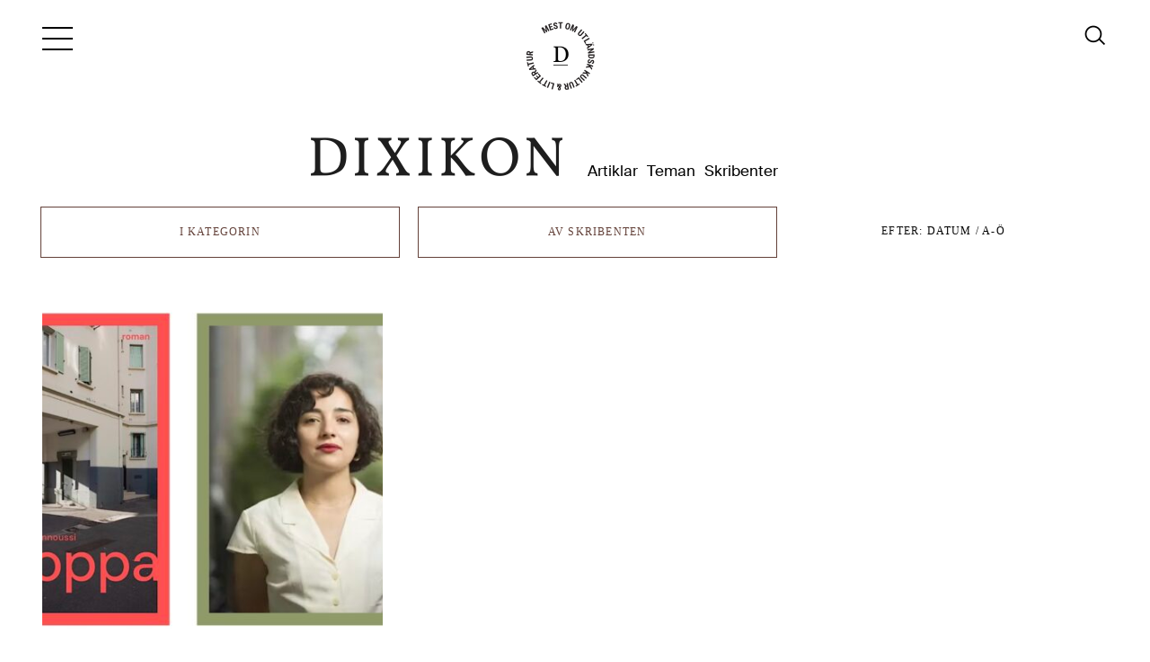

--- FILE ---
content_type: text/html; charset=UTF-8
request_url: https://www.dixikon.se/etiketter/tahar-ben-jelloun/
body_size: 18675
content:
<!DOCTYPE html><html lang="sv-SE" prefix="og: http://ogp.me/ns#"><head><script data-no-optimize="1">var litespeed_docref=sessionStorage.getItem("litespeed_docref");litespeed_docref&&(Object.defineProperty(document,"referrer",{get:function(){return litespeed_docref}}),sessionStorage.removeItem("litespeed_docref"));</script> <meta http-equiv="Content-Type" content="text/html; charset=UTF-8" /><meta name="viewport" content="width=device-width,initial-scale=1"><title>  Tahar Ben Jelloun</title><meta name='robots' content='max-image-preview:large' /><link rel='dns-prefetch' href='//static.addtoany.com' /><link rel='dns-prefetch' href='//fonts.googleapis.com' /><link rel="alternate" type="application/rss+xml" title="Dixikon &raquo; etikettflöde för Tahar Ben Jelloun" href="https://www.dixikon.se/etiketter/tahar-ben-jelloun/feed/" /><style id='wp-img-auto-sizes-contain-inline-css' type='text/css'>img:is([sizes=auto i],[sizes^="auto," i]){contain-intrinsic-size:3000px 1500px}
/*# sourceURL=wp-img-auto-sizes-contain-inline-css */</style><link data-optimized="2" rel="stylesheet" href="https://www.dixikon.se/wp-content/litespeed/css/47cb0860b684d535d395a7a11bfaf5e7.css?ver=0215a" /><style id='global-styles-inline-css' type='text/css'>:root{--wp--preset--aspect-ratio--square: 1;--wp--preset--aspect-ratio--4-3: 4/3;--wp--preset--aspect-ratio--3-4: 3/4;--wp--preset--aspect-ratio--3-2: 3/2;--wp--preset--aspect-ratio--2-3: 2/3;--wp--preset--aspect-ratio--16-9: 16/9;--wp--preset--aspect-ratio--9-16: 9/16;--wp--preset--color--black: #000000;--wp--preset--color--cyan-bluish-gray: #abb8c3;--wp--preset--color--white: #ffffff;--wp--preset--color--pale-pink: #f78da7;--wp--preset--color--vivid-red: #cf2e2e;--wp--preset--color--luminous-vivid-orange: #ff6900;--wp--preset--color--luminous-vivid-amber: #fcb900;--wp--preset--color--light-green-cyan: #7bdcb5;--wp--preset--color--vivid-green-cyan: #00d084;--wp--preset--color--pale-cyan-blue: #8ed1fc;--wp--preset--color--vivid-cyan-blue: #0693e3;--wp--preset--color--vivid-purple: #9b51e0;--wp--preset--gradient--vivid-cyan-blue-to-vivid-purple: linear-gradient(135deg,rgb(6,147,227) 0%,rgb(155,81,224) 100%);--wp--preset--gradient--light-green-cyan-to-vivid-green-cyan: linear-gradient(135deg,rgb(122,220,180) 0%,rgb(0,208,130) 100%);--wp--preset--gradient--luminous-vivid-amber-to-luminous-vivid-orange: linear-gradient(135deg,rgb(252,185,0) 0%,rgb(255,105,0) 100%);--wp--preset--gradient--luminous-vivid-orange-to-vivid-red: linear-gradient(135deg,rgb(255,105,0) 0%,rgb(207,46,46) 100%);--wp--preset--gradient--very-light-gray-to-cyan-bluish-gray: linear-gradient(135deg,rgb(238,238,238) 0%,rgb(169,184,195) 100%);--wp--preset--gradient--cool-to-warm-spectrum: linear-gradient(135deg,rgb(74,234,220) 0%,rgb(151,120,209) 20%,rgb(207,42,186) 40%,rgb(238,44,130) 60%,rgb(251,105,98) 80%,rgb(254,248,76) 100%);--wp--preset--gradient--blush-light-purple: linear-gradient(135deg,rgb(255,206,236) 0%,rgb(152,150,240) 100%);--wp--preset--gradient--blush-bordeaux: linear-gradient(135deg,rgb(254,205,165) 0%,rgb(254,45,45) 50%,rgb(107,0,62) 100%);--wp--preset--gradient--luminous-dusk: linear-gradient(135deg,rgb(255,203,112) 0%,rgb(199,81,192) 50%,rgb(65,88,208) 100%);--wp--preset--gradient--pale-ocean: linear-gradient(135deg,rgb(255,245,203) 0%,rgb(182,227,212) 50%,rgb(51,167,181) 100%);--wp--preset--gradient--electric-grass: linear-gradient(135deg,rgb(202,248,128) 0%,rgb(113,206,126) 100%);--wp--preset--gradient--midnight: linear-gradient(135deg,rgb(2,3,129) 0%,rgb(40,116,252) 100%);--wp--preset--font-size--small: 13px;--wp--preset--font-size--medium: 20px;--wp--preset--font-size--large: 36px;--wp--preset--font-size--x-large: 42px;--wp--preset--spacing--20: 0.44rem;--wp--preset--spacing--30: 0.67rem;--wp--preset--spacing--40: 1rem;--wp--preset--spacing--50: 1.5rem;--wp--preset--spacing--60: 2.25rem;--wp--preset--spacing--70: 3.38rem;--wp--preset--spacing--80: 5.06rem;--wp--preset--shadow--natural: 6px 6px 9px rgba(0, 0, 0, 0.2);--wp--preset--shadow--deep: 12px 12px 50px rgba(0, 0, 0, 0.4);--wp--preset--shadow--sharp: 6px 6px 0px rgba(0, 0, 0, 0.2);--wp--preset--shadow--outlined: 6px 6px 0px -3px rgb(255, 255, 255), 6px 6px rgb(0, 0, 0);--wp--preset--shadow--crisp: 6px 6px 0px rgb(0, 0, 0);}:where(.is-layout-flex){gap: 0.5em;}:where(.is-layout-grid){gap: 0.5em;}body .is-layout-flex{display: flex;}.is-layout-flex{flex-wrap: wrap;align-items: center;}.is-layout-flex > :is(*, div){margin: 0;}body .is-layout-grid{display: grid;}.is-layout-grid > :is(*, div){margin: 0;}:where(.wp-block-columns.is-layout-flex){gap: 2em;}:where(.wp-block-columns.is-layout-grid){gap: 2em;}:where(.wp-block-post-template.is-layout-flex){gap: 1.25em;}:where(.wp-block-post-template.is-layout-grid){gap: 1.25em;}.has-black-color{color: var(--wp--preset--color--black) !important;}.has-cyan-bluish-gray-color{color: var(--wp--preset--color--cyan-bluish-gray) !important;}.has-white-color{color: var(--wp--preset--color--white) !important;}.has-pale-pink-color{color: var(--wp--preset--color--pale-pink) !important;}.has-vivid-red-color{color: var(--wp--preset--color--vivid-red) !important;}.has-luminous-vivid-orange-color{color: var(--wp--preset--color--luminous-vivid-orange) !important;}.has-luminous-vivid-amber-color{color: var(--wp--preset--color--luminous-vivid-amber) !important;}.has-light-green-cyan-color{color: var(--wp--preset--color--light-green-cyan) !important;}.has-vivid-green-cyan-color{color: var(--wp--preset--color--vivid-green-cyan) !important;}.has-pale-cyan-blue-color{color: var(--wp--preset--color--pale-cyan-blue) !important;}.has-vivid-cyan-blue-color{color: var(--wp--preset--color--vivid-cyan-blue) !important;}.has-vivid-purple-color{color: var(--wp--preset--color--vivid-purple) !important;}.has-black-background-color{background-color: var(--wp--preset--color--black) !important;}.has-cyan-bluish-gray-background-color{background-color: var(--wp--preset--color--cyan-bluish-gray) !important;}.has-white-background-color{background-color: var(--wp--preset--color--white) !important;}.has-pale-pink-background-color{background-color: var(--wp--preset--color--pale-pink) !important;}.has-vivid-red-background-color{background-color: var(--wp--preset--color--vivid-red) !important;}.has-luminous-vivid-orange-background-color{background-color: var(--wp--preset--color--luminous-vivid-orange) !important;}.has-luminous-vivid-amber-background-color{background-color: var(--wp--preset--color--luminous-vivid-amber) !important;}.has-light-green-cyan-background-color{background-color: var(--wp--preset--color--light-green-cyan) !important;}.has-vivid-green-cyan-background-color{background-color: var(--wp--preset--color--vivid-green-cyan) !important;}.has-pale-cyan-blue-background-color{background-color: var(--wp--preset--color--pale-cyan-blue) !important;}.has-vivid-cyan-blue-background-color{background-color: var(--wp--preset--color--vivid-cyan-blue) !important;}.has-vivid-purple-background-color{background-color: var(--wp--preset--color--vivid-purple) !important;}.has-black-border-color{border-color: var(--wp--preset--color--black) !important;}.has-cyan-bluish-gray-border-color{border-color: var(--wp--preset--color--cyan-bluish-gray) !important;}.has-white-border-color{border-color: var(--wp--preset--color--white) !important;}.has-pale-pink-border-color{border-color: var(--wp--preset--color--pale-pink) !important;}.has-vivid-red-border-color{border-color: var(--wp--preset--color--vivid-red) !important;}.has-luminous-vivid-orange-border-color{border-color: var(--wp--preset--color--luminous-vivid-orange) !important;}.has-luminous-vivid-amber-border-color{border-color: var(--wp--preset--color--luminous-vivid-amber) !important;}.has-light-green-cyan-border-color{border-color: var(--wp--preset--color--light-green-cyan) !important;}.has-vivid-green-cyan-border-color{border-color: var(--wp--preset--color--vivid-green-cyan) !important;}.has-pale-cyan-blue-border-color{border-color: var(--wp--preset--color--pale-cyan-blue) !important;}.has-vivid-cyan-blue-border-color{border-color: var(--wp--preset--color--vivid-cyan-blue) !important;}.has-vivid-purple-border-color{border-color: var(--wp--preset--color--vivid-purple) !important;}.has-vivid-cyan-blue-to-vivid-purple-gradient-background{background: var(--wp--preset--gradient--vivid-cyan-blue-to-vivid-purple) !important;}.has-light-green-cyan-to-vivid-green-cyan-gradient-background{background: var(--wp--preset--gradient--light-green-cyan-to-vivid-green-cyan) !important;}.has-luminous-vivid-amber-to-luminous-vivid-orange-gradient-background{background: var(--wp--preset--gradient--luminous-vivid-amber-to-luminous-vivid-orange) !important;}.has-luminous-vivid-orange-to-vivid-red-gradient-background{background: var(--wp--preset--gradient--luminous-vivid-orange-to-vivid-red) !important;}.has-very-light-gray-to-cyan-bluish-gray-gradient-background{background: var(--wp--preset--gradient--very-light-gray-to-cyan-bluish-gray) !important;}.has-cool-to-warm-spectrum-gradient-background{background: var(--wp--preset--gradient--cool-to-warm-spectrum) !important;}.has-blush-light-purple-gradient-background{background: var(--wp--preset--gradient--blush-light-purple) !important;}.has-blush-bordeaux-gradient-background{background: var(--wp--preset--gradient--blush-bordeaux) !important;}.has-luminous-dusk-gradient-background{background: var(--wp--preset--gradient--luminous-dusk) !important;}.has-pale-ocean-gradient-background{background: var(--wp--preset--gradient--pale-ocean) !important;}.has-electric-grass-gradient-background{background: var(--wp--preset--gradient--electric-grass) !important;}.has-midnight-gradient-background{background: var(--wp--preset--gradient--midnight) !important;}.has-small-font-size{font-size: var(--wp--preset--font-size--small) !important;}.has-medium-font-size{font-size: var(--wp--preset--font-size--medium) !important;}.has-large-font-size{font-size: var(--wp--preset--font-size--large) !important;}.has-x-large-font-size{font-size: var(--wp--preset--font-size--x-large) !important;}
/*# sourceURL=global-styles-inline-css */</style><style id='classic-theme-styles-inline-css' type='text/css'>/*! This file is auto-generated */
.wp-block-button__link{color:#fff;background-color:#32373c;border-radius:9999px;box-shadow:none;text-decoration:none;padding:calc(.667em + 2px) calc(1.333em + 2px);font-size:1.125em}.wp-block-file__button{background:#32373c;color:#fff;text-decoration:none}
/*# sourceURL=/wp-includes/css/classic-themes.min.css */</style> <script id="addtoany-core-js-before" type="litespeed/javascript">window.a2a_config=window.a2a_config||{};a2a_config.callbacks=[];a2a_config.overlays=[];a2a_config.templates={};a2a_localize={Share:"Dela",Save:"Spara",Subscribe:"Prenumerera",Email:"E-post",Bookmark:"Bokmärk",ShowAll:"Visa alla",ShowLess:"Visa färre",FindServices:"Hitta tjänst(er)",FindAnyServiceToAddTo:"Hitta direkt en tjänst att lägga till",PoweredBy:"Drivs av",ShareViaEmail:"Dela via e-post",SubscribeViaEmail:"Prenumerera via e-post",BookmarkInYourBrowser:"Lägg till som bokmärke i din webbläsare",BookmarkInstructions:"Tryck Ctrl+D eller \u2318+D för att lägga till denna sida som bokmärke",AddToYourFavorites:"Lägg till i dina favoriter",SendFromWebOrProgram:"Skicka från valfri e-postadress eller e-postprogram",EmailProgram:"E-postprogram",More:"Mer&#8230;",ThanksForSharing:"Tack för att du delar!",ThanksForFollowing:"Tack för att du följer!"}</script> <script type="text/javascript" defer src="https://static.addtoany.com/menu/page.js" id="addtoany-core-js"></script> <script type="litespeed/javascript" data-src="https://www.dixikon.se/wp-includes/js/jquery/jquery.min.js?ver=3.7.1" id="jquery-core-js"></script> <script id="cookie-law-info-js-extra" type="litespeed/javascript">var Cli_Data={"nn_cookie_ids":[],"cookielist":[],"non_necessary_cookies":[],"ccpaEnabled":"","ccpaRegionBased":"","ccpaBarEnabled":"","strictlyEnabled":["necessary","obligatoire"],"ccpaType":"gdpr","js_blocking":"","custom_integration":"","triggerDomRefresh":"","secure_cookies":""};var cli_cookiebar_settings={"animate_speed_hide":"500","animate_speed_show":"500","background":"#fff","border":"#444","border_on":"","button_1_button_colour":"#ffffff","button_1_button_hover":"#cccccc","button_1_link_colour":"#333333","button_1_as_button":"1","button_1_new_win":"","button_2_button_colour":"#333","button_2_button_hover":"#292929","button_2_link_colour":"#333333","button_2_as_button":"","button_2_hidebar":"1","button_3_button_colour":"#ffffff","button_3_button_hover":"#cccccc","button_3_link_colour":"#282828","button_3_as_button":"1","button_3_new_win":"","button_4_button_colour":"#000","button_4_button_hover":"#000000","button_4_link_colour":"#fff","button_4_as_button":"1","button_7_button_colour":"#61a229","button_7_button_hover":"#4e8221","button_7_link_colour":"#fff","button_7_as_button":"1","button_7_new_win":"","font_family":"inherit","header_fix":"","notify_animate_hide":"1","notify_animate_show":"","notify_div_id":"#cookie-law-info-bar","notify_position_horizontal":"right","notify_position_vertical":"bottom","scroll_close":"","scroll_close_reload":"","accept_close_reload":"","reject_close_reload":"","showagain_tab":"","showagain_background":"#fff","showagain_border":"#000","showagain_div_id":"#cookie-law-info-again","showagain_x_position":"100px","text":"#333333","show_once_yn":"1","show_once":"10000","logging_on":"","as_popup":"","popup_overlay":"1","bar_heading_text":"","cookie_bar_as":"banner","popup_showagain_position":"bottom-right","widget_position":"left"};var log_object={"ajax_url":"https://www.dixikon.se/wp-admin/admin-ajax.php"}</script> <script id="inline-footnotes-js-extra" type="litespeed/javascript">var inlineFootNotesVars={"hover":"on"}</script> <link rel="https://api.w.org/" href="https://www.dixikon.se/wp-json/" /><link rel="alternate" title="JSON" type="application/json" href="https://www.dixikon.se/wp-json/wp/v2/tags/6920" /><link rel="EditURI" type="application/rsd+xml" title="RSD" href="https://www.dixikon.se/xmlrpc.php?rsd" /><meta name="generator" content="WordPress 6.9" /><style>.inline-footnote,
	.inline-footnote:hover,
	.inline-footnote:active,
	.inline-footnote:visited {
		background-color: #d3d3d3;
		color: #000000 !important;
	}
	.inline-footnote span.footnoteContent {
		background-color: #f4f4f4;
		color: #16212c !important;
	}</style><meta property="og:title" name="og:title" content="Tahar Ben Jelloun" /><meta property="og:type" name="og:type" content="website" /><meta property="og:image" name="og:image" content="https://www.dixikon.se/wp-content/uploads/2022/09/cropped-dixikon-logga-kvadrat-vit-botten-512x512-1.png" /><meta property="og:description" name="og:description" content="Nättidskrift om utländsk litteratur &amp; kultur" /><meta property="og:locale" name="og:locale" content="sv_SE" /><meta property="og:site_name" name="og:site_name" content="Dixikon" /><meta property="twitter:card" name="twitter:card" content="summary" /><link rel="icon" href="https://www.dixikon.se/wp-content/uploads/2022/09/cropped-dixikon-logga-kvadrat-vit-botten-512x512-1-32x32.png" sizes="32x32" /><link rel="icon" href="https://www.dixikon.se/wp-content/uploads/2022/09/cropped-dixikon-logga-kvadrat-vit-botten-512x512-1-192x192.png" sizes="192x192" /><link rel="apple-touch-icon" href="https://www.dixikon.se/wp-content/uploads/2022/09/cropped-dixikon-logga-kvadrat-vit-botten-512x512-1-180x180.png" /><meta name="msapplication-TileImage" content="https://www.dixikon.se/wp-content/uploads/2022/09/cropped-dixikon-logga-kvadrat-vit-botten-512x512-1-270x270.png" /><style type="text/css" id="wp-custom-css">.post-meta p {
	line-height: 1.4em;
}

.parallax-img {
	transition: background-position ease-out .3s; }

.rulemailer-subscriber-form input {
	font-size:1em;
	color: #333;
	}

	
#newsletter form  {
	margin: 0.1em;
}

article section.section-full-image {
	margin: 60px 0;
}
.video-container, iframe {
	margin: 30px auto;
}

u.line {
	line-height: 1px;
}
.a2a_kit a {
 border-bottom:0 !important;
}

.first .entry-meta a {
	color: #585858;
}
.first .entry-meta a:hover {
color: #735149
}


article .text-content .crp_related ul {
	padding-bottom: 0px;
}

.swiper-container-horizontal>.swiper-pagination-bullets, .swiper-pagination-custom, .swiper-pagination-fraction {
	bottom: 0px;
}

/* Skribenter */
li.person div.presentation {
	font-size: 13px;
	padding: 10px;
	line-height: 1.3em;
}
article footer .person, li.person {
	line-height: 1.3em;
}
li.person figure {
	background-position: center center;
}
article footer .person figure, li.person figure {
	width: 60px;
	height: 80px;
}
/* Subscriber widget */
.rulemailer-subscriber-widget button {
	background: #3a3a3a !important;
	color: #f8f1f0 !important;
		border-radius: 5px !important;
}

li.red-list {
list-style-image: url('https://johan.work/dixikon/wp-content/uploads/2018/04/copper_dot.jpeg');
font-size: 15.5px;
padding-left:1em;
}
  /* MENU STYLING */
    
#main-menu {
	margin: 5px 0 0 0;
	padding-bottom: 60px;
}	
   #main-menu a:hover {
        color: #735149;
    }
    
    #main-nav {
        transition: left ease-out .2s;
    }
#main-nav.show {
	overflow-y: auto;
}
#main-nav li {
	margin-bottom: 0.1em;
}

#main-menu ul.sub-menu {
	margin-top: 0.1em;
}

#main-menu ul.sub-menu a {
	font-size: 26px;
}
#menu-toggle {
	transition: all linear 0.2s;
}
#menu-toggle:hover {	background: #f6f6f6;
}
div.close.sprite {	transition: transform ease-out 0.1s;
}
div.close.sprite:hover {
		cursor: pointer;
	 -webkit-transform: rotate(45deg);
    -moz-transform: rotate(45deg);
    -ms-transform: rotate(45deg);
    -o-transform: rotate(45deg);
    transform: rotate(45deg);
}
    
/* Buttons */
.more-posts, .more-posts a, .more-teman, .more-teman a {
	transition: all 0.1s;
	color: #634139;
}
.more-posts a:hover, .more-teman a:hover {
    background-color: rgba(98, 22, 20, 0.02);
	font-weight:400;
}
.more-posts:hover, .more-teman:hover {
	border: 1px solid rgba(99, 65, 57, 0.51);
}

/* Header styles */
article header .post-meta {
    color: #3a3a3a;
}
article header .post-meta .tema-nummer a { cursor: pointer;
		color: rgb(98,53,51);
	transition: all linear 0.06s;
	}
article header .post-meta .tema-nummer a:hover { 
		color: #000;
	}



/* Gallery */
figure.gallery-item.got-quote blockquote {
padding: 40px 60px 50px;
margin: 0;
font-size: 1.05em;
text-align: center;
color: #656565;
line-height: 1.8em;
}

article .gallery .gallery-item {
	margin-bottom: 0;
}

.wp-caption-text {
	line-height: 1.6em;
	margin-top: 8px;
	background-color: transparent;
}
article .gallery {
	margin-top: 60px;
	margin-bottom: 60px;
}
figure.wp-caption figcaption {
	margin-top:8px;
}

/* Sticky */
div.entry-content.sticky-content {
    color: #3a3a3a;
	font-family: "SuisseWorks", "Times new roman", Times, Serif;
	font-size:1.0em;
	padding: 0 0.1em;
}
.primary-feed .sticky-thumb a:hover {
	color: #735149;
}

#logo a:hover {
opacity: 0.07;
}

/* Text styles */

h1, h2, h3 {
		-webkit-hyphens: manual;
}

.wp-caption-text {
	color: #656565;
}

article .text-content h2 {
	line-height: 1.3em;
    }

.text-content a {
	cursor: pointer;
		color: rgb(128, 53, 37);
	transition: all linear 0.1s;
	border-bottom:1px solid rgba(98,53,51,0.4);
}
.text-content a:hover {
	cursor: pointer;
	color: #3a3a3a;
	
}
.text-sections a {
   	cursor: pointer;
	color: #000;
		border-bottom:none;
}
.text-sections a:hover {
   	cursor: pointer;
	color: rgb(98,53,51);
}

.slide a {
	text-decoration: none;
	border-bottom: none;
}

article .text-content h2 {	margin-top:1.56em;
}

article .text-content h5 {
	line-height: 1.6em;
	color: #553d39;
}
article .text-content li h5 {
	margin: 0;
}
article .text-content ul {
	list-style: disc outside;
}
article .text-content li {
	margin: 0;
}

hr {
	max-width: 16%;
	margin: 30px 0;
	border: none;
    height: 1px;
    color: #634139;
    background-color: #634139;
	
}

.person a {
	text-decoration: none;
	border-bottom: none;
}

/* Inline footnote */
.inline-footnote:hover {
		color: #fff !important;
	background-color: #3a3a3a;
}

/* Loader */
#autoload_mark {
	background-color: #fff;
}
#loading-mark .lds-dual-ring i {
	width: 16px;
	height: 16px;
	top: 6px;
	border-color: #9a5e50
 transparent #9a5e50 transparent;
}
/* Archive page menu*/

#filter li.menu-item+li.menu-item {
	margin-top:0;
}

#filter li.cat.filter, #filter li.author.filter {
		transition: all 0.1s;
	color: #634139;
	border: 1px solid #634139;
}
#filter li.cat.filter:hover, #filter li.author.filter:hover {
border: 1px solid rgba(99, 65, 57, 0.51);
	background-color: rgba(98, 22, 20, 0.02);
}

#filter ul.menu {
	max-height: 40vh;
	font-size: 13px;
	box-shadow: 6px 8px 22px rgba(99,65,57,1);
	width: 100%;
	left: 0;
	}
#filter ul li {
border-bottom: 1px solid rgba(100, 56, 41, 0.11);
}
#filter ul li a {
	padding: 8px 20px;
	letter-spacing: 0.03em;
}
#filter ul li a:hover {
	background: rgba(98, 22, 20, 0.1);
	color: #634139;	
}
#filter ul li ul li a {
	padding: 5px 20px 5px 40px;
	font-size:12px;
}
#filter ul li ul li:last-of-type a {
	margin-bottom:5px;
}

img.alignleft, img.alignright {
	margin-top:20px;
}

/* Image hover effects */
#teman .slide .image {
	transition: all linear 0.3s;
}
#teman .slide .image:hover {
	-webkit-filter: contrast(1.2) saturate(1.2);
	filter: contrast(1.2) saturate(1.2);
}
#teman .slide .image {
	transition: all linear 0.3s;
}
#teman .slide .image:hover {
	-webkit-filter: contrast(1.2) saturate(1.2);
	filter: contrast(1.2) saturate(1.2);
}
.primary-feed .sticky-thumb {
	transition: filter linear 0.3s;
}
.primary-feed .post-thumb {
	transition: filter linear 0.3s;
}
.primary-feed .sticky-thumb:hover {
		-webkit-filter: contrast(1.2) saturate(1.2);
	filter: contrast(1.2) saturate(1.2);
}
.primary-feed .post-thumb:hover { 
		-webkit-filter: contrast(1.2) saturate(1.2);
	filter: contrast(1.2) saturate(1.2);
} 
/* Search Autocomplete */

.autocomplete-suggestions {
	font-size: 13px;
	color: #3a3a3a;
	border-color: #3a3a3a;
	box-shadow: 6px 8px 22px rgba(99,65,57,1);
}
.autocomplete-suggestion :hover {
	color: #d56a6a;
}
.primary-feed .first {
	padding-bottom: 30px;
}

/* Newsletter section */
#newsletter input[type="submit"]:hover {
	background-color: #634139;
}
#newsletter input[type="text"]:hover {
background-color: #e1dcdb;
}

#newsletter input[type="text"]:focus {
background-color: #efefef;
	color: #3a3a3a;
}


#newsletter h2 {
	font-size:22px;
	-webkit-hyphens: manual;
}

#newsletter h5 {
	margin: 1em auto;
	max-width:550px;
}

#newsletter h5:first-of-type {
	margin-top: 2em;
}

/* Footer */
#footer .footer-footer {
	text-align: center;
	margin-top: 2em;
}
article footer .person, li.person {
padding-bottom: 20px;

}

.crp_related ul li, .crp_related .related-thumb {
	margin-bottom: 20px;
}

 .crp_related a {
	color: #333;
}

 .crp_related a:hover {
	color: #634139;
}
/* QUERIES */

/*Ändrar title*/
@media only screen and (min-width: 770px) {
	#newsletter p {
}
#newsletter form  {
	margin: 1em 0.2em;
}
#newsletter {
	padding: 40px;
}
	#newsletter h2 {
	font-size:27px;
}
.rulemailer-subscriber-form {
		max-width:550px;
	margin:2em auto;
	}
.rulemailer-subscriber-form input {
	font-size:1em;
	color: #333;
	}
	.rulemailer-subscriber-form input::placeholder {
	color: rgb(126, 119, 119);
	}
	#rule-optin-form span {
		line-height:1em;
	}
.sticky-thumb h2.entry-title {
	font-size: 24px;
}

	article .alignleft {
	margin-left: 0px;
	}
	#filter ul.menu {
		max-height: 60vh;}
}

@media only screen and (min-width: 980px) {
article .alignleft {
	margin-left: -70px;
	}
}
@media only screen and (min-width: 1180px) {
	
	.sticky-thumb h2.entry-title {
		font-size: 27px;
		text-shadow: 1px 1px rgba(0,0,0,.2);
		line-height: 1.4em;		
	}
article.layout-full .post-meta p:first-child {
		margin-top: 1em;
	}
	article.layout-full header h1 {
		margin-top: 10px;
	}

	article.layout-small h1 {
    margin-top: 2em;}
	}</style>
 <script type="litespeed/javascript">var _paq=window._paq=window._paq||[];_paq.push(['trackPageView']);_paq.push(['enableLinkTracking']);(function(){var u="//statistik.dixikon.se/";_paq.push(['setTrackerUrl',u+'matomo.php']);_paq.push(['setSiteId','2']);var d=document,g=d.createElement('script'),s=d.getElementsByTagName('script')[0];g.async=!0;g.src=u+'matomo.js';s.parentNode.insertBefore(g,s)})()</script> </head><body class="archive tag tag-tahar-ben-jelloun tag-6920 wp-theme-dixikon-v3"><div class="main-wrap header-wrap"><header id="header"><div id="menu-toggle">
<i class="bar"></i>
<i class="bar"></i>
<i class="bar"></i></div><div id="logo"><a href="https://www.dixikon.se" title="Dixikon">Dixikon</a></div><nav id="second-nav"><ul id="head-menu" class="menu"><li id="menu-item-38360" class="menu-item menu-item-type-post_type menu-item-object-page current_page_parent menu-item-38360"><a href="https://www.dixikon.se/artiklar/">Artiklar</a></li><li id="menu-item-38358" class="menu-item menu-item-type-custom menu-item-object-custom menu-item-38358"><a href="https://www.dixikon.se/tema/">Teman</a></li><li id="menu-item-38361" class="menu-item menu-item-type-post_type menu-item-object-page menu-item-38361"><a href="https://www.dixikon.se/skribenter/">Skribenter</a></li></ul></nav>
<a href="https://www.dixikon.se/?random=1" title="Läs en slumpmässig artikel ur Dixikons stora arkiv" alt="Läs en slumpmässig artikel ur Dixikons stora arkiv"><i id="mest-mark" class="sprite"></i></a><form role="search"
method="get"
id="search-form"
class="search-form"
action="https://www.dixikon.se/"
onsubmit="return false;"><div class="search-box">
<input type="text"
tabindex="1"
class="search-field"
value=""
autocomplete="off"
name="s"
id="sinput"
placeholder="Sök på Dixikon:"
disabled /><label for="sinput" >
<i id="searchicon" class="sprite"></i>
</label><div class="search-buttons" style="display:none;">
<button type="button"
class="search-submit"
onclick="this.closest('form').setAttribute('onsubmit',''); this.closest('form').submit();">
Sök			</button>
<button type="button"
class="search-google"
onclick="(function(f){
var q=f.querySelector('input[name=s]').value||'';
window.location.href='https://www.dixikon.se/google-search/?q='+encodeURIComponent(q);
})(this.closest('form'));">
… med Google			</button></div></div></form><nav id="main-nav"><div class="wrap"><div id="nav-logo"></div><div class="close sprite"></div><ul id="main-menu" class="menu"><li id="menu-item-16016" class="menu-item menu-item-category"><a href="https://www.dixikon.se/litteratur/essa/">Essäer</a></li><li id="menu-item-39484" class="menu-item menu-item-category menu-item-has-children"><a href="https://www.dixikon.se/litteratur/kultur/">Kultur</a><ul class="sub-menu"><li id="menu-item-53540" class="menu-item menu-item-category"><a href="https://www.dixikon.se/litteratur/arkitektur/">Arkitektur</a> <span class="count">(6)</span></li><li id="menu-item-50328" class="menu-item menu-item-category"><a href="https://www.dixikon.se/litteratur/film/">Film</a> <span class="count">(19)</span></li><li id="menu-item-49475" class="menu-item menu-item-category"><a href="https://www.dixikon.se/litteratur/kultur/foto/">Foto</a> <span class="count">(5)</span></li><li id="menu-item-39485" class="menu-item menu-item-category"><a href="https://www.dixikon.se/litteratur/kultur/konst/">Konst</a> <span class="count">(43)</span></li><li id="menu-item-39486" class="menu-item menu-item-category"><a href="https://www.dixikon.se/litteratur/kultur/musik/">Musik</a> <span class="count">(21)</span></li><li id="menu-item-39487" class="menu-item menu-item-category"><a href="https://www.dixikon.se/litteratur/kultur/teater/">Scenkonst</a> <span class="count">(56)</span></li><li id="menu-item-39488" class="menu-item menu-item-category"><a href="https://www.dixikon.se/litteratur/kultur/tidskrifter/">Tidskrifter</a> <span class="count">(26)</span></li><li id="menu-item-39489" class="menu-item menu-item-category"><a href="https://www.dixikon.se/litteratur/kultur/utstallning/">Utställning</a> <span class="count">(31)</span></li></ul></li><li id="menu-item-18239" class="menu-item menu-item-category menu-item-has-children"><a href="https://www.dixikon.se/litteratur/utvalda-bocker/">Litteratur</a><ul class="sub-menu"><li id="menu-item-16010" class="menu-item menu-item-category"><a href="https://www.dixikon.se/litteratur/utvalda-bocker/engelska/">Engelska</a> <span class="count">(250)</span></li><li id="menu-item-16011" class="menu-item menu-item-category"><a href="https://www.dixikon.se/litteratur/utvalda-bocker/franska/">Franska</a> <span class="count">(331)</span></li><li id="menu-item-16012" class="menu-item menu-item-category"><a href="https://www.dixikon.se/litteratur/utvalda-bocker/italienska/">Italienska</a> <span class="count">(98)</span></li><li id="menu-item-16013" class="menu-item menu-item-category"><a href="https://www.dixikon.se/litteratur/utvalda-bocker/nordiska/">Nordiska språk</a> <span class="count">(125)</span></li><li id="menu-item-16014" class="menu-item menu-item-category"><a href="https://www.dixikon.se/litteratur/utvalda-bocker/spanska/">Spanska</a> <span class="count">(82)</span></li><li id="menu-item-16015" class="menu-item menu-item-category"><a href="https://www.dixikon.se/litteratur/utvalda-bocker/tyska/">Tyska</a> <span class="count">(332)</span></li><li id="menu-item-20057" class="menu-item menu-item-category"><a href="https://www.dixikon.se/litteratur/utvalda-bocker/andra-sprak/">Övriga språk</a> <span class="count">(132)</span></li></ul></li><li id="menu-item-39469" class="menu-item menu-item-type-custom menu-item-custom"><a href="https://www.dixikon.se/tema/">Teman</a></li><li id="menu-item-60277" class="total-post-count menu-item menu-item-page"><a href="https://www.dixikon.se/statistik/">Artikelarkiv <span class="count">(2416)</span></a></li><li class="space">&nbsp;</li></li><li id="menu-item-38417" class="menu-item menu-item-page"><a href="https://www.dixikon.se/skribenter/">Skribenter</a></li><li id="menu-item-40337" class="menu-item menu-item-type-custom menu-item-custom menu-item-home"><a href="https://www.dixikon.se/#newsletter">Nyhetsbrev</a></li><li id="menu-item-39520" class="menu-item menu-item-page"><a href="https://www.dixikon.se/om-dixikon/">Om Dixikon</a></li><li id="menu-item-39747" class="menu-item menu-item-type-custom menu-item-custom"><a href="https://www.dixikon.se/kontakt-2/">Kontakt</a></li></ul></div></nav></header></div><div id="container"><div id="content" class="main-wrap clearfix"><ul id="filter"><li class="cat filter"><span class="current">I kategorin</span><ul id="category_select" class="menu"><li id="menu-item-39137" class="menu-item menu-item-type-post_type menu-item-page current_page_parent"><a href="https://www.dixikon.se/artiklar/">Alla kategorier</a></li><li id="menu-item-38881" class="menu-item menu-item-type-taxonomy menu-item-category menu-item-has-children"><a href="https://www.dixikon.se/litteratur/utvalda-bocker/">Böcker</a><ul class="sub-menu"><li id="menu-item-38884" class="menu-item menu-item-type-taxonomy menu-item-category"><a href="https://www.dixikon.se/litteratur/utvalda-bocker/engelska/">Engelska</a></li><li id="menu-item-38882" class="menu-item menu-item-type-taxonomy menu-item-category"><a href="https://www.dixikon.se/litteratur/utvalda-bocker/franska/">Franska</a></li><li id="menu-item-38885" class="menu-item menu-item-type-taxonomy menu-item-category"><a href="https://www.dixikon.se/litteratur/utvalda-bocker/italienska/">Italienska</a></li><li id="menu-item-38887" class="menu-item menu-item-type-taxonomy menu-item-category"><a href="https://www.dixikon.se/litteratur/utvalda-bocker/nordiska/">Nordiska språk</a></li><li id="menu-item-38889" class="menu-item menu-item-type-taxonomy menu-item-category"><a href="https://www.dixikon.se/litteratur/utvalda-bocker/spanska/">Spanska</a></li><li id="menu-item-38883" class="menu-item menu-item-type-taxonomy menu-item-category"><a href="https://www.dixikon.se/litteratur/utvalda-bocker/tyska/">Tyska</a></li><li id="menu-item-38888" class="menu-item menu-item-type-taxonomy menu-item-category"><a href="https://www.dixikon.se/litteratur/utvalda-bocker/andra-sprak/">Övriga språk</a></li></ul></li><li id="menu-item-38886" class="menu-item menu-item-type-taxonomy menu-item-category"><a href="https://www.dixikon.se/litteratur/essa/">Essäer</a></li><li id="menu-item-39480" class="menu-item menu-item-type-taxonomy menu-item-category menu-item-has-children"><a href="https://www.dixikon.se/litteratur/kultur/">Kultur</a><ul class="sub-menu"><li id="menu-item-38897" class="menu-item menu-item-type-taxonomy menu-item-category"><a href="https://www.dixikon.se/litteratur/kultur/konst/">Konst</a></li><li id="menu-item-38900" class="menu-item menu-item-type-taxonomy menu-item-category"><a href="https://www.dixikon.se/litteratur/kultur/musik/">Musik</a></li><li id="menu-item-38905" class="menu-item menu-item-type-taxonomy menu-item-category"><a href="https://www.dixikon.se/litteratur/kultur/teater/">Scenkonst</a></li><li id="menu-item-39481" class="menu-item menu-item-type-taxonomy menu-item-category"><a href="https://www.dixikon.se/litteratur/kultur/tidskrifter/">Tidskrifter</a></li><li id="menu-item-38907" class="menu-item menu-item-type-taxonomy menu-item-category"><a href="https://www.dixikon.se/litteratur/kultur/utstallning/">Utställning</a></li></ul></li><li id="menu-item-38891" class="menu-item menu-item-type-taxonomy menu-item-category"><a href="https://www.dixikon.se/litteratur/europa/">Europa</a></li><li id="menu-item-38892" class="menu-item menu-item-type-taxonomy menu-item-category"><a href="https://www.dixikon.se/litteratur/film/">Film</a></li><li id="menu-item-38893" class="menu-item menu-item-type-taxonomy menu-item-category"><a href="https://www.dixikon.se/litteratur/filosofi/">Filosofi</a></li><li id="menu-item-38894" class="menu-item menu-item-type-taxonomy menu-item-category"><a href="https://www.dixikon.se/litteratur/framtidsvagar/">Framtidsvägar</a></li><li id="menu-item-38895" class="menu-item menu-item-type-taxonomy menu-item-category"><a href="https://www.dixikon.se/litteratur/historia/">Historia</a></li><li id="menu-item-38896" class="menu-item menu-item-type-taxonomy menu-item-category"><a href="https://www.dixikon.se/litteratur/in-memoriam/">In memoriam</a></li><li id="menu-item-38898" class="menu-item menu-item-type-taxonomy menu-item-category"><a href="https://www.dixikon.se/litteratur/lyrik/">Lyrik</a></li><li id="menu-item-38899" class="menu-item menu-item-type-taxonomy menu-item-category"><a href="https://www.dixikon.se/litteratur/tema_minnesvagar/">Minnesvägar</a></li><li id="menu-item-38901" class="menu-item menu-item-type-taxonomy menu-item-category"><a href="https://www.dixikon.se/litteratur/naturvetenskap/">Naturvetenskap</a></li><li id="menu-item-38902" class="menu-item menu-item-type-taxonomy menu-item-category"><a href="https://www.dixikon.se/litteratur/populism/">Populism &#038; värdekris</a></li><li id="menu-item-38903" class="menu-item menu-item-type-taxonomy menu-item-category"><a href="https://www.dixikon.se/litteratur/religion/">Religion</a></li><li id="menu-item-38904" class="menu-item menu-item-type-taxonomy menu-item-category"><a href="https://www.dixikon.se/litteratur/samhalle/">Samhälle</a></li><li id="menu-item-38906" class="menu-item menu-item-type-taxonomy menu-item-category"><a href="https://www.dixikon.se/litteratur/sprak/">Språk</a></li></ul></li><li class="author filter"><span class="current">Av skribenten</span><ul id="author_select" class="menu"><li id="menu-item-39138" class="menu-item menu-item-type-post_type menu-item-page current_page_parent"><a href="https://www.dixikon.se/artiklar/">Alla skribenter</a></li><li id="menu-item-38766" class="menu-item menu-item-type-author menu-item-author"><a href="https://www.dixikon.se/author/karl-agerup/">Karl Ågerup</a></li><li id="menu-item-38767" class="menu-item menu-item-type-author menu-item-author"><a href="https://www.dixikon.se/author/ida-andersen/">Ida Andersen</a></li><li id="menu-item-38768" class="menu-item menu-item-type-author menu-item-author"><a href="https://www.dixikon.se/author/erik-andersson/">Erik Andersson</a></li><li id="menu-item-38769" class="menu-item menu-item-type-author menu-item-author"><a href="https://www.dixikon.se/author/andnik/">Niklas Andersson</a></li><li id="menu-item-38770" class="menu-item menu-item-type-author menu-item-author"><a href="https://www.dixikon.se/author/tommy-andersson/">Tommy Andersson</a></li><li id="menu-item-38771" class="menu-item menu-item-type-author menu-item-author"><a href="https://www.dixikon.se/author/robert-azar/">Robert Azar</a></li><li id="menu-item-38772" class="menu-item menu-item-type-author menu-item-author"><a href="https://www.dixikon.se/author/theresa-bener/">Theresa Benér</a></li><li id="menu-item-38773" class="menu-item menu-item-type-author menu-item-author"><a href="https://www.dixikon.se/author/erik-bergqvist/">Erik Bergqvist</a></li><li id="menu-item-38774" class="menu-item menu-item-type-author menu-item-author"><a href="https://www.dixikon.se/author/bermart/">Martin Berntson</a></li><li id="menu-item-38775" class="menu-item menu-item-type-author menu-item-author"><a href="https://www.dixikon.se/author/marten-bjork/">Mårten Björk</a></li><li id="menu-item-38776" class="menu-item menu-item-type-author menu-item-author"><a href="https://www.dixikon.se/author/anders-bjrnsson/">Anders Björnsson</a></li><li id="menu-item-38777" class="menu-item menu-item-type-author menu-item-author"><a href="https://www.dixikon.se/author/clarissa-blomqvist/">Clarissa Blomqvist</a></li><li id="menu-item-38778" class="menu-item menu-item-type-author menu-item-author"><a href="https://www.dixikon.se/author/cecilia-carlander/">Cecilia Carlander</a></li><li id="menu-item-38779" class="menu-item menu-item-type-author menu-item-author"><a href="https://www.dixikon.se/author/jacob-carlson/">Jacob Carlson</a></li><li id="menu-item-38780" class="menu-item menu-item-type-author menu-item-author"><a href="https://www.dixikon.se/author/barbara-czarniawska/">Barbara Czarniawska</a></li><li id="menu-item-38781" class="menu-item menu-item-type-author menu-item-author"><a href="https://www.dixikon.se/author/ann-sofie-dahl/">Ann-Sofie Dahl</a></li><li id="menu-item-38782" class="menu-item menu-item-type-author menu-item-author"><a href="https://www.dixikon.se/author/johan-dahlback/">Johan Dahlbäck</a></li><li id="menu-item-38783" class="menu-item menu-item-type-author menu-item-author"><a href="https://www.dixikon.se/author/admin/">Redaktionen</a></li><li id="menu-item-38784" class="menu-item menu-item-type-author menu-item-author"><a href="https://www.dixikon.se/author/dixikon-podcast/">Dixikon Podcast</a></li><li id="menu-item-38785" class="menu-item menu-item-type-author menu-item-author"><a href="https://www.dixikon.se/author/barbro-eberan/">Barbro Eberan</a></li><li id="menu-item-38786" class="menu-item menu-item-type-author menu-item-author"><a href="https://www.dixikon.se/author/">Ingrid Elam</a></li><li id="menu-item-38787" class="menu-item menu-item-type-author menu-item-author"><a href="https://www.dixikon.se/author/torbjorn-elensky/">Torbjörn Elensky</a></li><li id="menu-item-38788" class="menu-item menu-item-type-author menu-item-author"><a href="https://www.dixikon.se/author/engande/">Andreas Engström</a></li><li id="menu-item-38789" class="menu-item menu-item-type-author menu-item-author"><a href="https://www.dixikon.se/author/ulf-eriksson/">Ulf Eriksson</a></li><li id="menu-item-38790" class="menu-item menu-item-type-author menu-item-author"><a href="https://www.dixikon.se/author/cj-erixon/">C.J. Erixon</a></li><li id="menu-item-38791" class="menu-item menu-item-type-author menu-item-author"><a href="https://www.dixikon.se/author/erik-erlanson/">Erik Erlanson</a></li><li id="menu-item-38792" class="menu-item menu-item-type-author menu-item-author"><a href="https://www.dixikon.se/author/flakgre/">Gregor Flakierski</a></li><li id="menu-item-38793" class="menu-item menu-item-type-author menu-item-author"><a href="https://www.dixikon.se/author/margareta-flygt/">Margareta Flygt</a></li><li id="menu-item-38794" class="menu-item menu-item-type-author menu-item-author"><a href="https://www.dixikon.se/author/tomas-forser/">Tomas Forser</a></li><li id="menu-item-38795" class="menu-item menu-item-type-author menu-item-author"><a href="https://www.dixikon.se/author/ingar_gadd/">Ingar Gadd</a></li><li id="menu-item-38796" class="menu-item menu-item-type-author menu-item-author"><a href="https://www.dixikon.se/author/tova-gerge/">Tova Gerge</a></li><li id="menu-item-38797" class="menu-item menu-item-type-author menu-item-author"><a href="https://www.dixikon.se/author/tidskriften-glanta/">Tidskriften Glänta</a></li><li id="menu-item-38798" class="menu-item menu-item-type-author menu-item-author"><a href="https://www.dixikon.se/author/klas-grinell/">Klas Grinell</a></li><li id="menu-item-38799" class="menu-item menu-item-type-author menu-item-author"><a href="https://www.dixikon.se/author/rolf-gustavsson/">Rolf Gustavsson</a></li><li id="menu-item-38800" class="menu-item menu-item-type-author menu-item-author"><a href="https://www.dixikon.se/author/bo-gustavsson/">Bo Gustavsson</a></li><li id="menu-item-38801" class="menu-item menu-item-type-author menu-item-author"><a href="https://www.dixikon.se/author/hagehen/">Henning Hagerup</a></li><li id="menu-item-38802" class="menu-item menu-item-type-author menu-item-author"><a href="https://www.dixikon.se/author/lovisa-hakansson/">Lovisa Håkansson</a></li><li id="menu-item-38803" class="menu-item menu-item-type-author menu-item-author"><a href="https://www.dixikon.se/author/margberg/">Margareta Hallberg</a></li><li id="menu-item-38804" class="menu-item menu-item-type-author menu-item-author"><a href="https://www.dixikon.se/author/nils-hansson/">Nils Hansson</a></li><li id="menu-item-38805" class="menu-item menu-item-type-author menu-item-author"><a href="https://www.dixikon.se/author/gunnar-d-hansson/">Gunnar D Hansson</a></li><li id="menu-item-38806" class="menu-item menu-item-type-author menu-item-author"><a href="https://www.dixikon.se/author/hartling_simon/">Simon Hartling</a></li><li id="menu-item-38807" class="menu-item menu-item-type-author menu-item-author"><a href="https://www.dixikon.se/author/magnus-hedlund/">Magnus Hedlund</a></li><li id="menu-item-38808" class="menu-item menu-item-type-author menu-item-author"><a href="https://www.dixikon.se/author/anne-heith/">Anne Heith</a></li><li id="menu-item-38809" class="menu-item menu-item-type-author menu-item-author"><a href="https://www.dixikon.se/author/kenneth-hermele/">Kenneth Hermele</a></li><li id="menu-item-38810" class="menu-item menu-item-type-author menu-item-author"><a href="https://www.dixikon.se/author/lars-hertzberg/">Lars Hertzberg</a></li><li id="menu-item-38811" class="menu-item menu-item-type-author menu-item-author"><a href="https://www.dixikon.se/author/johannes-heuman/">Johannes Heuman</a></li><li id="menu-item-38812" class="menu-item menu-item-type-author menu-item-author"><a href="https://www.dixikon.se/author/ivo-holmqvist/">Ivo Holmqvist</a></li><li id="menu-item-38813" class="menu-item menu-item-type-author menu-item-author"><a href="https://www.dixikon.se/author/anton-jansson/">Anton Jansson</a></li><li id="menu-item-38814" class="menu-item menu-item-type-author menu-item-author"><a href="https://www.dixikon.se/author/bojean/">Jeana Jarlsbo</a></li><li id="menu-item-38815" class="menu-item menu-item-type-author menu-item-author"><a href="https://www.dixikon.se/author/marianne-jeffmar/">Marianne Jeffmar</a></li><li id="menu-item-38816" class="menu-item menu-item-type-author menu-item-author"><a href="https://www.dixikon.se/author/anders-johansson/">Anders Johansson</a></li><li id="menu-item-38817" class="menu-item menu-item-type-author menu-item-author"><a href="https://www.dixikon.se/author/niclas-johansson/">Niclas Johansson</a></li><li id="menu-item-38818" class="menu-item menu-item-type-author menu-item-author"><a href="https://www.dixikon.se/author/evelina-johansson/">Evelina Johansson</a></li><li id="menu-item-38819" class="menu-item menu-item-type-author menu-item-author"><a href="https://www.dixikon.se/author/peter-johnsson/">Peter Johnsson</a></li><li id="menu-item-38820" class="menu-item menu-item-type-author menu-item-author"><a href="https://www.dixikon.se/author/cecilia-jongard/">Cecilia Jöngard</a></li><li id="menu-item-38821" class="menu-item menu-item-type-author menu-item-author"><a href="https://www.dixikon.se/author/a-c-jungar/">Ann-Cathrine Jungar</a></li><li id="menu-item-38822" class="menu-item menu-item-type-author menu-item-author"><a href="https://www.dixikon.se/author/lena-kareland/">Lena Kåreland</a></li><li id="menu-item-38823" class="menu-item menu-item-type-author menu-item-author"><a href="https://www.dixikon.se/author/david-karlsson/">David Karlsson</a></li><li id="menu-item-38824" class="menu-item menu-item-type-author menu-item-author"><a href="https://www.dixikon.se/author/helga-krook/">Helga Krook</a></li><li id="menu-item-38825" class="menu-item menu-item-type-author menu-item-author"><a href="https://www.dixikon.se/author/martin-lagerholm/">Martin Lagerholm</a></li><li id="menu-item-38826" class="menu-item menu-item-type-author menu-item-author"><a href="https://www.dixikon.se/author/peter-landelius/">Peter Landelius</a></li><li id="menu-item-38827" class="menu-item menu-item-type-author menu-item-author"><a href="https://www.dixikon.se/author/tora-lane/">Tora Lane</a></li><li id="menu-item-38828" class="menu-item menu-item-type-author menu-item-author"><a href="https://www.dixikon.se/author/sven-eric-liedman/">Sven-Eric Liedman</a></li><li id="menu-item-38829" class="menu-item menu-item-type-author menu-item-author"><a href="https://www.dixikon.se/author/sture-lindgren/">Sture Lindgren</a></li><li id="menu-item-38830" class="menu-item menu-item-type-author menu-item-author"><a href="https://www.dixikon.se/author/hakan-lindgren/">Håkan Lindgren</a></li><li id="menu-item-38831" class="menu-item menu-item-type-author menu-item-author"><a href="https://www.dixikon.se/author/lars-lindvall/">Lars Lindvall</a></li><li id="menu-item-38832" class="menu-item menu-item-type-author menu-item-author"><a href="https://www.dixikon.se/author/lars-lonnroth/">Lars Lönnroth</a></li><li id="menu-item-38833" class="menu-item menu-item-type-author menu-item-author"><a href="https://www.dixikon.se/author/ruth-lotmarker/">Ruth Lötmarker</a></li><li id="menu-item-38834" class="menu-item menu-item-type-author menu-item-author"><a href="https://www.dixikon.se/author/lysaper/">Per Lysander</a></li><li id="menu-item-38835" class="menu-item menu-item-type-author menu-item-author"><a href="https://www.dixikon.se/author/ake-malm/">Åke Malm</a></li><li id="menu-item-38836" class="menu-item menu-item-type-author menu-item-author"><a href="https://www.dixikon.se/author/eva-mattsson/">Eva Mattsson</a></li><li id="menu-item-38837" class="menu-item menu-item-type-author menu-item-author"><a href="https://www.dixikon.se/author/merete-mazzarella/">Merete Mazzarella</a></li><li id="menu-item-38838" class="menu-item menu-item-type-author menu-item-author"><a href="https://www.dixikon.se/author/melanie-mederlind/">Melanie Mederlind</a></li><li id="menu-item-38839" class="menu-item menu-item-type-author menu-item-author"><a href="https://www.dixikon.se/author/arne-melberg/">Arne Melberg</a></li><li id="menu-item-38840" class="menu-item menu-item-type-author menu-item-author"><a href="https://www.dixikon.se/author/ulf-ukon/">Ulf Karl Olov Nilsson</a></li><li id="menu-item-38841" class="menu-item menu-item-type-author menu-item-author"><a href="https://www.dixikon.se/author/henrik-nilsson/">Henrik Nilsson</a></li><li id="menu-item-38842" class="menu-item menu-item-type-author menu-item-author"><a href="https://www.dixikon.se/author/lennart-nilsson/">Lennart Nilsson</a></li><li id="menu-item-38843" class="menu-item menu-item-type-author menu-item-author"><a href="https://www.dixikon.se/author/jan-norming/">Jan Norming</a></li><li id="menu-item-38844" class="menu-item menu-item-type-author menu-item-author"><a href="https://www.dixikon.se/author/ord-och-bild/">Tidskriften Ord&#038;Bild</a></li><li id="menu-item-38845" class="menu-item menu-item-type-author menu-item-author"><a href="https://www.dixikon.se/author/stina-otterberg/">Stina Otterberg</a></li><li id="menu-item-38846" class="menu-item menu-item-type-author menu-item-author"><a href="https://www.dixikon.se/author/magnus-pettersson/">Magnus P. Ängsal</a></li><li id="menu-item-38847" class="menu-item menu-item-type-author menu-item-author"><a href="https://www.dixikon.se/author/milorad-pejic/">Milorad Pejic</a></li><li id="menu-item-38848" class="menu-item menu-item-type-author menu-item-author"><a href="https://www.dixikon.se/author/ruth-pergament/">Ruth Pergament</a></li><li id="menu-item-38849" class="menu-item menu-item-type-author menu-item-author"><a href="https://www.dixikon.se/author/mattias-pirholt/">Mattias Pirholt</a></li><li id="menu-item-38850" class="menu-item menu-item-type-author menu-item-author"><a href="https://www.dixikon.se/author/anna-remmets/">Anna Remmets</a></li><li id="menu-item-38851" class="menu-item menu-item-type-author menu-item-author"><a href="https://www.dixikon.se/author/torsten-ronnerstrand/">Torsten Rönnerstrand Tidskriften Medusa</a></li><li id="menu-item-38852" class="menu-item menu-item-type-author menu-item-author"><a href="https://www.dixikon.se/author/roserv/">Ervin Rosenberg</a></li><li id="menu-item-38853" class="menu-item menu-item-type-author menu-item-author"><a href="https://www.dixikon.se/author/fredrik-rosvall/">Fredrik Rosvall</a></li><li id="menu-item-38854" class="menu-item menu-item-type-author menu-item-author"><a href="https://www.dixikon.se/author/h_i_roth/">Hans-Ingvar Roth</a></li><li id="menu-item-38855" class="menu-item menu-item-type-author menu-item-author"><a href="https://www.dixikon.se/author/bjorn-sandmark/">Björn Sandmark</a></li><li id="menu-item-38856" class="menu-item menu-item-type-author menu-item-author"><a href="https://www.dixikon.se/author/johan-sehlberg/">Johan Sehlberg</a></li><li id="menu-item-38857" class="menu-item menu-item-type-author menu-item-author"><a href="https://www.dixikon.se/author/ola-sigurdson/">Ola Sigurdson</a></li><li id="menu-item-38858" class="menu-item menu-item-type-author menu-item-author"><a href="https://www.dixikon.se/author/pernilla-stahl/">Pernilla Ståhl</a></li><li id="menu-item-38859" class="menu-item menu-item-type-author menu-item-author"><a href="https://www.dixikon.se/author/stahl/">Pernilla Ståhl (red.)</a></li><li id="menu-item-38860" class="menu-item menu-item-type-author menu-item-author"><a href="https://www.dixikon.se/author/bo-strath/">Bo Stråth</a></li><li id="menu-item-38861" class="menu-item menu-item-type-author menu-item-author"><a href="https://www.dixikon.se/author/ragnar-stromberg/">Ragnar Strömberg</a></li><li id="menu-item-38862" class="menu-item menu-item-type-author menu-item-author"><a href="https://www.dixikon.se/author/stig-stromholm/">Stig Strömholm</a></li><li id="menu-item-38863" class="menu-item menu-item-type-author menu-item-author"><a href="https://www.dixikon.se/author/fredrik-svenaeus/">Fredrik Svenaeus</a></li><li id="menu-item-38864" class="menu-item menu-item-type-author menu-item-author"><a href="https://www.dixikon.se/author/jayne-svenungsson/">Jayne Svenungsson</a></li><li id="menu-item-38865" class="menu-item menu-item-type-author menu-item-author"><a href="https://www.dixikon.se/author/jan-henrik-swahn/">Jan Henrik Swahn</a></li><li id="menu-item-38866" class="menu-item menu-item-type-author menu-item-author"><a href="https://www.dixikon.se/author/richard-swartz/">Richard Swartz</a></li><li id="menu-item-38867" class="menu-item menu-item-type-author menu-item-author"><a href="https://www.dixikon.se/author/john-swedenmark/">John Swedenmark</a></li><li id="menu-item-38868" class="menu-item menu-item-type-author menu-item-author"><a href="https://www.dixikon.se/author/erik-tangerstad/">Erik Tängerstad</a></li><li id="menu-item-38869" class="menu-item menu-item-type-author menu-item-author"><a href="https://www.dixikon.se/author/medusa-tidskrift/">Cecilia Rodéhn och Hedvig Mårdh Tidskriften Medusa</a></li><li id="menu-item-38870" class="menu-item menu-item-type-author menu-item-author"><a href="https://www.dixikon.se/author/per-arne-tjader/">Per Arne Tjäder</a></li><li id="menu-item-38871" class="menu-item menu-item-type-author menu-item-author"><a href="https://www.dixikon.se/author/jarl-torgerson/">Jarl Torgerson</a></li><li id="menu-item-38872" class="menu-item menu-item-type-author menu-item-author"><a href="https://www.dixikon.se/author/mikael-van-reis/">Mikael van Reis</a></li><li id="menu-item-38873" class="menu-item menu-item-type-author menu-item-author"><a href="https://www.dixikon.se/author/carl-wilen/">Carl Wilén</a></li><li id="menu-item-38874" class="menu-item menu-item-type-author menu-item-author"><a href="https://www.dixikon.se/author/margareta-zetterstrom/">Margareta Zetterström</a></li></ul></li><li class="last filter">Efter: <a href="?sortering=datum" class="" id="filter-date">Datum</span> / <a href="?sortering=a-ö" class="current_filter" id="filter-date">A-Ö</span></li></ul><div id="artiklar" class="hfeed archive primary-feed"><div id="grid"><div class="grid-sizer"></div><div class="grid-item post-59771 post type-post status-publish format-standard has-post-thumbnail hentry category-utvalda-bocker category-europa category-andra-sprak tag-amsterdam tag-asyl tag-danilo-kis tag-debut tag-debutant tag-denna-blandande-franvaro-av-ljus tag-fangelse tag-fatna-el-bouih tag-flykt tag-flykting tag-hassan-ii tag-holland tag-invandrare tag-marocko tag-migrant tag-nederlanderna tag-oroppa tag-osip-mandelstam tag-roman tag-safae-el-khannoussi tag-salman-rushdie tag-tahar-ben-jelloun tag-talk-of-darkness tag-tommy-andersson tag-tortyr tag-zadie-smith" id="post-59771"><header><div class="post-thumb" style="background-image: url('https://www.dixikon.se/wp-content/uploads/2025/03/oroppa-vit-740x417.jpg');">
<a class="post-link" href="https://www.dixikon.se/oroppa-tommy-andersson/" rel="bookmark" title="Länk till Imponerande debut"></a></div><div class="categories">
<a href="https://www.dixikon.se/litteratur/utvalda-bocker/" title="View all posts in Böcker" class="kategori" >Böcker</a> <a href="https://www.dixikon.se/litteratur/europa/" title="View all posts in Europa" class="kategori" >Europa</a> <a href="https://www.dixikon.se/litteratur/utvalda-bocker/andra-sprak/" title="View all posts in Övriga språk" class="kategori" >Övriga språk</a></div><h2 class="entry-title"><a href="https://www.dixikon.se/oroppa-tommy-andersson/" rel="bookmark" title="Permanent Link to Imponerande debut"> Imponerande debut</a></h2></header><div class="entry-meta" >
<span class="author" >
Av <a href="https://www.dixikon.se/author/tommy-andersson/">Tommy Andersson</a>	</span><span class="date"><br> 14 mars 2025</span></div><div class="entry-content"><p>I den mycket uppmärksammade romanen Oroppa (&#8221;Europa&#8221;) har den kvinnliga konstnären Salomé funnit en fristad i Nederländerna, från fängelse och tortyr i Marocko under kung Hassan II:s tid. Men i Amsterdam finns nu också torteraren och bödeln, som ingenting ångrar.&hellip;</p></div><br class="clearfix"></div><div class="grid-item post-43731 post type-post status-publish format-standard has-post-thumbnail hentry category-franska category-migration tag-ananda-devi tag-annalisa-lendaro tag-antologi tag-claire-rodier tag-claudio-magris tag-djungeln-i-calais tag-felwine-sarr tag-flyktingar tag-frankrike tag-franska tag-gary-victor tag-glucksmann tag-kris tag-la-crise-de-laccueil tag-le-clezio tag-leonora-miano tag-medelhavet tag-migration tag-osons-la-fraternite tag-rod-kejsarinna tag-rouge-imperatrice tag-tahar-ben-jelloun tag-youri-lou-vertongen" id="post-43731"><header><div class="post-thumb" style="background-image: url('https://www.dixikon.se/wp-content/uploads/2019/09/flickr-blondinrikard-froberg-1-740x313.jpg');">
<a class="post-link" href="https://www.dixikon.se/jeana-jarlsbo-om-franska-antologin-osons-la-fraternite/" rel="bookmark" title="Länk till <em>Låt oss våga broderskap!</em>&nbsp;<br />Om antologin Osons la fraternité!"></a></div><div class="categories">
<a href="https://www.dixikon.se/litteratur/utvalda-bocker/franska/" title="View all posts in Franska" class="kategori" >Franska</a> <a href="https://www.dixikon.se/litteratur/migration/" title="View all posts in Migration" class="kategori" >Migration</a></div><h2 class="entry-title"><a href="https://www.dixikon.se/jeana-jarlsbo-om-franska-antologin-osons-la-fraternite/" rel="bookmark" title="Permanent Link to <em>Låt oss våga broderskap!</em>&nbsp;<br />Om antologin Osons la fraternité!"> <em>Låt oss våga broderskap!</em>&nbsp;<br />Om antologin Osons la fraternité!</a></h2></header><div class="entry-meta" >
<span class="author" >
Av <a href="https://www.dixikon.se/author/bojean/">Jeana Jarlsbo</a>	</span><span class="date"><br> 25 september 2019</span></div><div class="entry-content"><p>Jeana Jarlsbo har läst den 98-årige franske filosofen Edgar Morins appell för ett öppet broderskap, La fraternité, pourqoui?, och en fransk skönlitterär antologi där ett stort antal kända författare &#8211; bland andra Le Clézio, Ananda Devi, Claudio Magris, Raphaël Glucksmann,&hellip;</p></div><br class="clearfix"></div><div class="grid-item post-41373 post type-post status-publish format-standard has-post-thumbnail hentry category-europa category-franska category-migration tag-abdellah-taia tag-alan-kurdi tag-bashar-al-assad tag-claudel tag-claudio-magris tag-flykting tag-flyktingbat tag-genevieve-brisac tag-invandring tag-jeana-jarlsbo tag-joseph-roth tag-kartusianklostret-i-parma tag-krig tag-marie-darrieussecq tag-mathias-enard tag-medelhavet tag-migration tag-philippe tag-regis-jauffret tag-stendahl tag-syrien tag-tahar-ben-jelloun tag-trettiotalet tag-valerie-zenatti" id="post-41373"><header><div class="post-thumb" style="background-image: url('https://www.dixikon.se/wp-content/uploads/2018/10/06-18-hcr-boat-refugees-740x494.jpg');">
<a class="post-link" href="https://www.dixikon.se/jeana-jarlsbo-valkommen-34-franska-forfattare-om-manniskors-flykt/" rel="bookmark" title="Länk till <em>Välkommen..?</em><br />34 franska författare om människor på flykt"></a></div><div class="categories">
<a href="https://www.dixikon.se/litteratur/europa/" title="View all posts in Europa" class="kategori" >Europa</a> <a href="https://www.dixikon.se/litteratur/utvalda-bocker/franska/" title="View all posts in Franska" class="kategori" >Franska</a> <a href="https://www.dixikon.se/litteratur/migration/" title="View all posts in Migration" class="kategori" >Migration</a></div><h2 class="entry-title"><a href="https://www.dixikon.se/jeana-jarlsbo-valkommen-34-franska-forfattare-om-manniskors-flykt/" rel="bookmark" title="Permanent Link to <em>Välkommen..?</em><br />34 franska författare om människor på flykt"> <em>Välkommen..?</em><br />34 franska författare om människor på flykt</a></h2></header><div class="entry-meta" >
<span class="author" >
Av <a href="https://www.dixikon.se/author/bojean/">Jeana Jarlsbo</a>	</span><span class="date"><br> 31 oktober 2018</span></div><div class="entry-content"><p>Jeana Jarlsbo skriver om den franska antologin Bienvenue ! 34 auteurs pour les réfugiés, där trettiofyra franskspråkiga samtida författare, bl.a. Philippe Claudel, Mathias Énard, Tahar Ben Jelloun och Marie Darrieussecq, skriver om människor på flykt utifrån olika infallsvinklar, när det idag gått&hellip;</p></div><br class="clearfix"></div></div><div id="autoload_mark" class="more-posts">Laddar fler artiklar<div id="loading-mark"><div class="lds-dual-ring"><i></i></div></div></div></div></div></div><footer id="footer"><div class="main-wrap"><section id="footer-sections"><ul id="footer-1" class="footer-bar"><li id="text-16" class="widget widget_text"><div class="textwidget"><p>Dixikon har utgivningsbevis.<br />
Redaktör och ansvarig utgivare: Per Brodén</p></div></li></ul><ul id="footer-2" class="footer-bar"><li id="text-18" class="widget widget_text"><div class="textwidget"><p>Tidskriften Dixikon<br />
Göteborg</p></div></li></ul><ul id="footer-3" class="footer-bar"><li id="text-17" class="widget widget_text"><h2 class="widgettitle">Textfält footer 3</h2><div class="textwidget"><p>Kontakt:<br />
<a href="mailto:redaktionen@dixikon.se">redaktionen@dixikon.se</a></p></div></li></ul></section><div class="footer-footer"><p class="copyright">&copy; Copyright 2026. Nättidskriften DIXIKON ges ut med stöd från Kulturrådet.</p></div></div></footer></div> <script type="speculationrules">{"prefetch":[{"source":"document","where":{"and":[{"href_matches":"/*"},{"not":{"href_matches":["/wp-*.php","/wp-admin/*","/wp-content/uploads/*","/wp-content/*","/wp-content/plugins/*","/wp-content/themes/dixikon-v3/*","/*\\?(.+)"]}},{"not":{"selector_matches":"a[rel~=\"nofollow\"]"}},{"not":{"selector_matches":".no-prefetch, .no-prefetch a"}}]},"eagerness":"conservative"}]}</script> <div id="cookie-law-info-bar" data-nosnippet="true"><span>Dixikon använder cookies för att förbättra din upplevelse. <a role='button' data-cli_action="accept" id="cookie_action_close_header" class="medium cli-plugin-button cli-plugin-main-button cookie_action_close_header cli_action_button wt-cli-accept-btn">OK</a> <a role='button' id="cookie_action_close_header_reject" class="medium cli-plugin-button cli-plugin-main-button cookie_action_close_header_reject cli_action_button wt-cli-reject-btn" data-cli_action="reject">Nej tack</a></span></div><div id="cookie-law-info-again" data-nosnippet="true"><span id="cookie_hdr_showagain">Visa \\\\\\\\\\\\\\\\\\\\\\\\\\\\\\\\\\\\\\\\\\\\\\\\\\\\\\\\\\\\\\\\\\\\\\\\\\\\\\\\\\\\\\\\\\\\\\\\\\\\\\\\\\\\\\\\\\\\\\\\\\\\\\\\\\\\\\\\\\\\\\\\\\\\\\\\\\\\\\\\\\\\\\\\\\\\\\\\\\\\\\\\\\\\\\\\\\\\\\\\\\\\\\\\\\\\\\\\\\\\\\\\\\\\\\\\\\\\\\\\\\\\\\\\\\\\\\\\</span></div><div class="cli-modal" data-nosnippet="true" id="cliSettingsPopup" tabindex="-1" role="dialog" aria-labelledby="cliSettingsPopup" aria-hidden="true"><div class="cli-modal-dialog" role="document"><div class="cli-modal-content cli-bar-popup">
<button type="button" class="cli-modal-close" id="cliModalClose">
<svg class="" viewBox="0 0 24 24"><path d="M19 6.41l-1.41-1.41-5.59 5.59-5.59-5.59-1.41 1.41 5.59 5.59-5.59 5.59 1.41 1.41 5.59-5.59 5.59 5.59 1.41-1.41-5.59-5.59z"></path><path d="M0 0h24v24h-24z" fill="none"></path></svg>
<span class="wt-cli-sr-only">Stäng</span>
</button><div class="cli-modal-body"><div class="cli-container-fluid cli-tab-container"><div class="cli-row"><div class="cli-col-12 cli-align-items-stretch cli-px-0"><div class="cli-privacy-overview"><h4>Privacy Overview</h4><div class="cli-privacy-content"><div class="cli-privacy-content-text">This website uses cookies to improve your experience while you navigate through the website. Out of these, the cookies that are categorized as necessary are stored on your browser as they are essential for the working of basic functionalities of the website. We also use third-party cookies that help us analyze and understand how you use this website. These cookies will be stored in your browser only with your consent. You also have the option to opt-out of these cookies. But opting out of some of these cookies may affect your browsing experience.</div></div>
<a class="cli-privacy-readmore" aria-label="Visa mer" role="button" data-readmore-text="Visa mer" data-readless-text="Visa mindre"></a></div></div><div class="cli-col-12 cli-align-items-stretch cli-px-0 cli-tab-section-container"><div class="cli-tab-section"><div class="cli-tab-header">
<a role="button" tabindex="0" class="cli-nav-link cli-settings-mobile" data-target="necessary" data-toggle="cli-toggle-tab">
Necessary							</a><div class="wt-cli-necessary-checkbox">
<input type="checkbox" class="cli-user-preference-checkbox"  id="wt-cli-checkbox-necessary" data-id="checkbox-necessary" checked="checked"  />
<label class="form-check-label" for="wt-cli-checkbox-necessary">Necessary</label></div>
<span class="cli-necessary-caption">Alltid aktiverad</span></div><div class="cli-tab-content"><div class="cli-tab-pane cli-fade" data-id="necessary"><div class="wt-cli-cookie-description">
Necessary cookies are absolutely essential for the website to function properly. This category only includes cookies that ensures basic functionalities and security features of the website. These cookies do not store any personal information.</div></div></div></div><div class="cli-tab-section"><div class="cli-tab-header">
<a role="button" tabindex="0" class="cli-nav-link cli-settings-mobile" data-target="non-necessary" data-toggle="cli-toggle-tab">
Non-necessary							</a><div class="cli-switch">
<input type="checkbox" id="wt-cli-checkbox-non-necessary" class="cli-user-preference-checkbox"  data-id="checkbox-non-necessary" checked='checked' />
<label for="wt-cli-checkbox-non-necessary" class="cli-slider" data-cli-enable="Aktiverad" data-cli-disable="Inaktiverad"><span class="wt-cli-sr-only">Non-necessary</span></label></div></div><div class="cli-tab-content"><div class="cli-tab-pane cli-fade" data-id="non-necessary"><div class="wt-cli-cookie-description">
Any cookies that may not be particularly necessary for the website to function and is used specifically to collect user personal data via analytics, ads, other embedded contents are termed as non-necessary cookies. It is mandatory to procure user consent prior to running these cookies on your website.</div></div></div></div></div></div></div></div><div class="cli-modal-footer"><div class="wt-cli-element cli-container-fluid cli-tab-container"><div class="cli-row"><div class="cli-col-12 cli-align-items-stretch cli-px-0"><div class="cli-tab-footer wt-cli-privacy-overview-actions">
<a id="wt-cli-privacy-save-btn" role="button" tabindex="0" data-cli-action="accept" class="wt-cli-privacy-btn cli_setting_save_button wt-cli-privacy-accept-btn cli-btn">SPARA OCH ACCEPTERA</a></div></div></div></div></div></div></div></div><div class="cli-modal-backdrop cli-fade cli-settings-overlay"></div><div class="cli-modal-backdrop cli-fade cli-popupbar-overlay"></div>
 <script id="main-js-js-extra" type="litespeed/javascript">var _wp={"load_more_url":"https://www.dixikon.se/wp-admin/admin-ajax.php?action=load_more&_wpnonce=5708d05a8c","searchurl":"https://www.dixikon.se/wp-admin/admin-ajax.php?action=public_search&_wpnonce=65366b5b19","is_archive":"1","homeurl":"https://www.dixikon.se/","max_pages":"1","paged":"1","number_posts":"3","posts_per_page":null,"cat":"","author":"","sortering":"0"}</script> <script data-no-optimize="1">window.lazyLoadOptions=Object.assign({},{threshold:300},window.lazyLoadOptions||{});!function(t,e){"object"==typeof exports&&"undefined"!=typeof module?module.exports=e():"function"==typeof define&&define.amd?define(e):(t="undefined"!=typeof globalThis?globalThis:t||self).LazyLoad=e()}(this,function(){"use strict";function e(){return(e=Object.assign||function(t){for(var e=1;e<arguments.length;e++){var n,a=arguments[e];for(n in a)Object.prototype.hasOwnProperty.call(a,n)&&(t[n]=a[n])}return t}).apply(this,arguments)}function o(t){return e({},at,t)}function l(t,e){return t.getAttribute(gt+e)}function c(t){return l(t,vt)}function s(t,e){return function(t,e,n){e=gt+e;null!==n?t.setAttribute(e,n):t.removeAttribute(e)}(t,vt,e)}function i(t){return s(t,null),0}function r(t){return null===c(t)}function u(t){return c(t)===_t}function d(t,e,n,a){t&&(void 0===a?void 0===n?t(e):t(e,n):t(e,n,a))}function f(t,e){et?t.classList.add(e):t.className+=(t.className?" ":"")+e}function _(t,e){et?t.classList.remove(e):t.className=t.className.replace(new RegExp("(^|\\s+)"+e+"(\\s+|$)")," ").replace(/^\s+/,"").replace(/\s+$/,"")}function g(t){return t.llTempImage}function v(t,e){!e||(e=e._observer)&&e.unobserve(t)}function b(t,e){t&&(t.loadingCount+=e)}function p(t,e){t&&(t.toLoadCount=e)}function n(t){for(var e,n=[],a=0;e=t.children[a];a+=1)"SOURCE"===e.tagName&&n.push(e);return n}function h(t,e){(t=t.parentNode)&&"PICTURE"===t.tagName&&n(t).forEach(e)}function a(t,e){n(t).forEach(e)}function m(t){return!!t[lt]}function E(t){return t[lt]}function I(t){return delete t[lt]}function y(e,t){var n;m(e)||(n={},t.forEach(function(t){n[t]=e.getAttribute(t)}),e[lt]=n)}function L(a,t){var o;m(a)&&(o=E(a),t.forEach(function(t){var e,n;e=a,(t=o[n=t])?e.setAttribute(n,t):e.removeAttribute(n)}))}function k(t,e,n){f(t,e.class_loading),s(t,st),n&&(b(n,1),d(e.callback_loading,t,n))}function A(t,e,n){n&&t.setAttribute(e,n)}function O(t,e){A(t,rt,l(t,e.data_sizes)),A(t,it,l(t,e.data_srcset)),A(t,ot,l(t,e.data_src))}function w(t,e,n){var a=l(t,e.data_bg_multi),o=l(t,e.data_bg_multi_hidpi);(a=nt&&o?o:a)&&(t.style.backgroundImage=a,n=n,f(t=t,(e=e).class_applied),s(t,dt),n&&(e.unobserve_completed&&v(t,e),d(e.callback_applied,t,n)))}function x(t,e){!e||0<e.loadingCount||0<e.toLoadCount||d(t.callback_finish,e)}function M(t,e,n){t.addEventListener(e,n),t.llEvLisnrs[e]=n}function N(t){return!!t.llEvLisnrs}function z(t){if(N(t)){var e,n,a=t.llEvLisnrs;for(e in a){var o=a[e];n=e,o=o,t.removeEventListener(n,o)}delete t.llEvLisnrs}}function C(t,e,n){var a;delete t.llTempImage,b(n,-1),(a=n)&&--a.toLoadCount,_(t,e.class_loading),e.unobserve_completed&&v(t,n)}function R(i,r,c){var l=g(i)||i;N(l)||function(t,e,n){N(t)||(t.llEvLisnrs={});var a="VIDEO"===t.tagName?"loadeddata":"load";M(t,a,e),M(t,"error",n)}(l,function(t){var e,n,a,o;n=r,a=c,o=u(e=i),C(e,n,a),f(e,n.class_loaded),s(e,ut),d(n.callback_loaded,e,a),o||x(n,a),z(l)},function(t){var e,n,a,o;n=r,a=c,o=u(e=i),C(e,n,a),f(e,n.class_error),s(e,ft),d(n.callback_error,e,a),o||x(n,a),z(l)})}function T(t,e,n){var a,o,i,r,c;t.llTempImage=document.createElement("IMG"),R(t,e,n),m(c=t)||(c[lt]={backgroundImage:c.style.backgroundImage}),i=n,r=l(a=t,(o=e).data_bg),c=l(a,o.data_bg_hidpi),(r=nt&&c?c:r)&&(a.style.backgroundImage='url("'.concat(r,'")'),g(a).setAttribute(ot,r),k(a,o,i)),w(t,e,n)}function G(t,e,n){var a;R(t,e,n),a=e,e=n,(t=Et[(n=t).tagName])&&(t(n,a),k(n,a,e))}function D(t,e,n){var a;a=t,(-1<It.indexOf(a.tagName)?G:T)(t,e,n)}function S(t,e,n){var a;t.setAttribute("loading","lazy"),R(t,e,n),a=e,(e=Et[(n=t).tagName])&&e(n,a),s(t,_t)}function V(t){t.removeAttribute(ot),t.removeAttribute(it),t.removeAttribute(rt)}function j(t){h(t,function(t){L(t,mt)}),L(t,mt)}function F(t){var e;(e=yt[t.tagName])?e(t):m(e=t)&&(t=E(e),e.style.backgroundImage=t.backgroundImage)}function P(t,e){var n;F(t),n=e,r(e=t)||u(e)||(_(e,n.class_entered),_(e,n.class_exited),_(e,n.class_applied),_(e,n.class_loading),_(e,n.class_loaded),_(e,n.class_error)),i(t),I(t)}function U(t,e,n,a){var o;n.cancel_on_exit&&(c(t)!==st||"IMG"===t.tagName&&(z(t),h(o=t,function(t){V(t)}),V(o),j(t),_(t,n.class_loading),b(a,-1),i(t),d(n.callback_cancel,t,e,a)))}function $(t,e,n,a){var o,i,r=(i=t,0<=bt.indexOf(c(i)));s(t,"entered"),f(t,n.class_entered),_(t,n.class_exited),o=t,i=a,n.unobserve_entered&&v(o,i),d(n.callback_enter,t,e,a),r||D(t,n,a)}function q(t){return t.use_native&&"loading"in HTMLImageElement.prototype}function H(t,o,i){t.forEach(function(t){return(a=t).isIntersecting||0<a.intersectionRatio?$(t.target,t,o,i):(e=t.target,n=t,a=o,t=i,void(r(e)||(f(e,a.class_exited),U(e,n,a,t),d(a.callback_exit,e,n,t))));var e,n,a})}function B(e,n){var t;tt&&!q(e)&&(n._observer=new IntersectionObserver(function(t){H(t,e,n)},{root:(t=e).container===document?null:t.container,rootMargin:t.thresholds||t.threshold+"px"}))}function J(t){return Array.prototype.slice.call(t)}function K(t){return t.container.querySelectorAll(t.elements_selector)}function Q(t){return c(t)===ft}function W(t,e){return e=t||K(e),J(e).filter(r)}function X(e,t){var n;(n=K(e),J(n).filter(Q)).forEach(function(t){_(t,e.class_error),i(t)}),t.update()}function t(t,e){var n,a,t=o(t);this._settings=t,this.loadingCount=0,B(t,this),n=t,a=this,Y&&window.addEventListener("online",function(){X(n,a)}),this.update(e)}var Y="undefined"!=typeof window,Z=Y&&!("onscroll"in window)||"undefined"!=typeof navigator&&/(gle|ing|ro)bot|crawl|spider/i.test(navigator.userAgent),tt=Y&&"IntersectionObserver"in window,et=Y&&"classList"in document.createElement("p"),nt=Y&&1<window.devicePixelRatio,at={elements_selector:".lazy",container:Z||Y?document:null,threshold:300,thresholds:null,data_src:"src",data_srcset:"srcset",data_sizes:"sizes",data_bg:"bg",data_bg_hidpi:"bg-hidpi",data_bg_multi:"bg-multi",data_bg_multi_hidpi:"bg-multi-hidpi",data_poster:"poster",class_applied:"applied",class_loading:"litespeed-loading",class_loaded:"litespeed-loaded",class_error:"error",class_entered:"entered",class_exited:"exited",unobserve_completed:!0,unobserve_entered:!1,cancel_on_exit:!0,callback_enter:null,callback_exit:null,callback_applied:null,callback_loading:null,callback_loaded:null,callback_error:null,callback_finish:null,callback_cancel:null,use_native:!1},ot="src",it="srcset",rt="sizes",ct="poster",lt="llOriginalAttrs",st="loading",ut="loaded",dt="applied",ft="error",_t="native",gt="data-",vt="ll-status",bt=[st,ut,dt,ft],pt=[ot],ht=[ot,ct],mt=[ot,it,rt],Et={IMG:function(t,e){h(t,function(t){y(t,mt),O(t,e)}),y(t,mt),O(t,e)},IFRAME:function(t,e){y(t,pt),A(t,ot,l(t,e.data_src))},VIDEO:function(t,e){a(t,function(t){y(t,pt),A(t,ot,l(t,e.data_src))}),y(t,ht),A(t,ct,l(t,e.data_poster)),A(t,ot,l(t,e.data_src)),t.load()}},It=["IMG","IFRAME","VIDEO"],yt={IMG:j,IFRAME:function(t){L(t,pt)},VIDEO:function(t){a(t,function(t){L(t,pt)}),L(t,ht),t.load()}},Lt=["IMG","IFRAME","VIDEO"];return t.prototype={update:function(t){var e,n,a,o=this._settings,i=W(t,o);{if(p(this,i.length),!Z&&tt)return q(o)?(e=o,n=this,i.forEach(function(t){-1!==Lt.indexOf(t.tagName)&&S(t,e,n)}),void p(n,0)):(t=this._observer,o=i,t.disconnect(),a=t,void o.forEach(function(t){a.observe(t)}));this.loadAll(i)}},destroy:function(){this._observer&&this._observer.disconnect(),K(this._settings).forEach(function(t){I(t)}),delete this._observer,delete this._settings,delete this.loadingCount,delete this.toLoadCount},loadAll:function(t){var e=this,n=this._settings;W(t,n).forEach(function(t){v(t,e),D(t,n,e)})},restoreAll:function(){var e=this._settings;K(e).forEach(function(t){P(t,e)})}},t.load=function(t,e){e=o(e);D(t,e)},t.resetStatus=function(t){i(t)},t}),function(t,e){"use strict";function n(){e.body.classList.add("litespeed_lazyloaded")}function a(){console.log("[LiteSpeed] Start Lazy Load"),o=new LazyLoad(Object.assign({},t.lazyLoadOptions||{},{elements_selector:"[data-lazyloaded]",callback_finish:n})),i=function(){o.update()},t.MutationObserver&&new MutationObserver(i).observe(e.documentElement,{childList:!0,subtree:!0,attributes:!0})}var o,i;t.addEventListener?t.addEventListener("load",a,!1):t.attachEvent("onload",a)}(window,document);</script><script data-no-optimize="1">window.litespeed_ui_events=window.litespeed_ui_events||["mouseover","click","keydown","wheel","touchmove","touchstart"];var urlCreator=window.URL||window.webkitURL;function litespeed_load_delayed_js_force(){console.log("[LiteSpeed] Start Load JS Delayed"),litespeed_ui_events.forEach(e=>{window.removeEventListener(e,litespeed_load_delayed_js_force,{passive:!0})}),document.querySelectorAll("iframe[data-litespeed-src]").forEach(e=>{e.setAttribute("src",e.getAttribute("data-litespeed-src"))}),"loading"==document.readyState?window.addEventListener("DOMContentLoaded",litespeed_load_delayed_js):litespeed_load_delayed_js()}litespeed_ui_events.forEach(e=>{window.addEventListener(e,litespeed_load_delayed_js_force,{passive:!0})});async function litespeed_load_delayed_js(){let t=[];for(var d in document.querySelectorAll('script[type="litespeed/javascript"]').forEach(e=>{t.push(e)}),t)await new Promise(e=>litespeed_load_one(t[d],e));document.dispatchEvent(new Event("DOMContentLiteSpeedLoaded")),window.dispatchEvent(new Event("DOMContentLiteSpeedLoaded"))}function litespeed_load_one(t,e){console.log("[LiteSpeed] Load ",t);var d=document.createElement("script");d.addEventListener("load",e),d.addEventListener("error",e),t.getAttributeNames().forEach(e=>{"type"!=e&&d.setAttribute("data-src"==e?"src":e,t.getAttribute(e))});let a=!(d.type="text/javascript");!d.src&&t.textContent&&(d.src=litespeed_inline2src(t.textContent),a=!0),t.after(d),t.remove(),a&&e()}function litespeed_inline2src(t){try{var d=urlCreator.createObjectURL(new Blob([t.replace(/^(?:<!--)?(.*?)(?:-->)?$/gm,"$1")],{type:"text/javascript"}))}catch(e){d="data:text/javascript;base64,"+btoa(t.replace(/^(?:<!--)?(.*?)(?:-->)?$/gm,"$1"))}return d}</script><script data-no-optimize="1">var litespeed_vary=document.cookie.replace(/(?:(?:^|.*;\s*)_lscache_vary\s*\=\s*([^;]*).*$)|^.*$/,"");litespeed_vary||fetch("/wp-content/plugins/litespeed-cache/guest.vary.php",{method:"POST",cache:"no-cache",redirect:"follow"}).then(e=>e.json()).then(e=>{console.log(e),e.hasOwnProperty("reload")&&"yes"==e.reload&&(sessionStorage.setItem("litespeed_docref",document.referrer),window.location.reload(!0))});</script><script data-optimized="1" type="litespeed/javascript" data-src="https://www.dixikon.se/wp-content/litespeed/js/f7544f8376756ff47216dfef37783952.js?ver=0215a"></script></body></html>
<!-- Page optimized by LiteSpeed Cache @2026-01-18 22:59:41 -->

<!-- Page cached by LiteSpeed Cache 7.7 on 2026-01-18 22:59:41 -->
<!-- Guest Mode -->
<!-- QUIC.cloud UCSS in queue -->